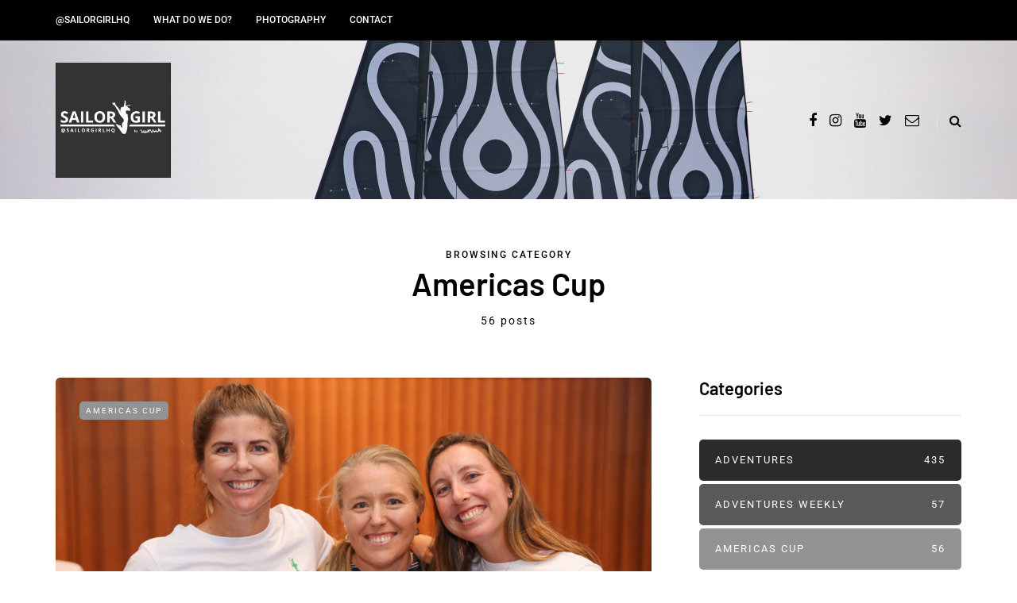

--- FILE ---
content_type: text/javascript
request_url: https://www.sailorgirlhq.com/wp-content/uploads/js-cache-saxon.js?ver=1762320341.194
body_size: -126
content:
/* Cache file created at 2025-11-05 05:24:03 */    (function($){
    $(document).ready(function() {


        
    });
    })(jQuery);
     /*2025-11-05 05:24*//* JS Generator Execution Time: 8.6069107055664E-5 seconds */